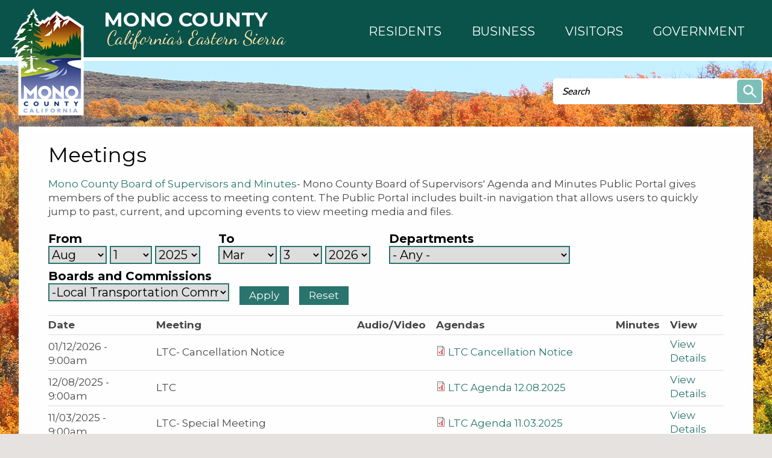

--- FILE ---
content_type: text/html; charset=utf-8
request_url: https://www.monosheriff.org/meetings?field_microsite_tid_1=587
body_size: 11058
content:
<!DOCTYPE html >
<!--[if IEMobile 7]><html id="html_background" class="iem7"><![endif]-->
<!--[if lte IE 6]><html id="html_background" class="lt-ie9 lt-ie8 lt-ie7"><![endif]-->
<!--[if (IE 7)&(!IEMobile)]><html id="html_background" class="lt-ie9 lt-ie8"><![endif]-->
<!--[if IE 8]><html id="html_background" class="lt-ie9"><![endif]-->
<!--[if (gte IE 9)|(gt IEMobile 7)]><!--><html id="html_background" lang="en" ><!--<![endif]-->

<head >
    <!-- add meta tags to ensure responsive design works in mobile browsers -->
    <meta charset="utf-8" />
    <meta http-equiv="x-ua-compatible" content="ie=edge" />
    <meta name="MobileOptimized" content="width" />
    <meta name="HandheldFriendly" content="true" />
    <meta name="viewport" content="width=device-width, initial-scale=1" />
    <!--[if IEMobile]><meta http-equiv="cleartype" content="on" /><![endif]-->
	
    <title>Meetings | Mono County California</title>
    <link type="text/css" rel="stylesheet" href="https://www.monosheriff.org/sites/default/files/css/css_xE-rWrJf-fncB6ztZfd2huxqgxu4WO-qwma6Xer30m4.css" media="all" />
<link type="text/css" rel="stylesheet" href="https://www.monosheriff.org/sites/default/files/css/css_9NqWsR75HCHBOZb4yNDFWq49-RCIBtYFT3qAJdYWjFA.css" media="screen" />
<link type="text/css" rel="stylesheet" href="https://www.monosheriff.org/sites/default/files/css/css_Eo0Dzm017acuS1gIOB7ZZYmFv8SRKg5v8NYcPtjpZyE.css" media="all" />
<link type="text/css" rel="stylesheet" href="https://www.monosheriff.org/sites/default/files/css/css_bP5fi1ZeiOxyp_Cs611wyvVjPDy_2uWEOFiEU_icK40.css" media="all" />
<link type="text/css" rel="stylesheet" href="https://www.monosheriff.org/sites/default/files/css/css_Sh0MmV2YeiXe5v4HgEfI0ZsXR2yYGK2_8TzAFBX8MQs.css" media="all" />
    <script type="text/javascript" src="https://www.monosheriff.org/sites/default/files/js/js_YD9ro0PAqY25gGWrTki6TjRUG8TdokmmxjfqpNNfzVU.js"></script>
<script type="text/javascript" src="https://www.monosheriff.org/sites/default/files/js/js_SirS8aCh827FQ9tZGAAgXl36duM5h8ZCCtAouMZuu34.js"></script>
<script type="text/javascript" src="https://www.monosheriff.org/sites/default/files/js/js_-vBzY-96n85NVkHPO5T6NrbsDm8L6b5KrwlYv2svBK8.js"></script>
<script type="text/javascript">
<!--//--><![CDATA[//><!--
(function(i,s,o,g,r,a,m){i["GoogleAnalyticsObject"]=r;i[r]=i[r]||function(){(i[r].q=i[r].q||[]).push(arguments)},i[r].l=1*new Date();a=s.createElement(o),m=s.getElementsByTagName(o)[0];a.async=1;a.src=g;m.parentNode.insertBefore(a,m)})(window,document,"script","https://www.monosheriff.org/sites/default/files/googleanalytics/analytics.js?t3xnih","ga");ga("create", "UA-22821328-1", {"cookieDomain":"auto"});ga("send", "pageview");
//--><!]]>
</script>
<script type="text/javascript" src="https://www.monosheriff.org/sites/default/files/js/js_B5nzu5DHTHIMfheNF_pfIARWtbk66RdxA0cEdVyhSBQ.js"></script>
<script type="text/javascript">
<!--//--><![CDATA[//><!--
jQuery.extend(Drupal.settings, {"basePath":"\/","pathPrefix":"","setHasJsCookie":0,"ajaxPageState":{"theme":"aha_compass","theme_token":"EjNjM5n-IpC8RlQPCO9IU57CCCllNuUvxexk-yXNfds","js":{"sites\/all\/themes\/aha_compass\/js\/view\/calendar.js":1,"sites\/all\/modules\/aha_fasttrack\/aha_fasttrack_lightbox.js":1,"misc\/jquery.js":1,"misc\/jquery-extend-3.4.0.js":1,"misc\/jquery-html-prefilter-3.5.0-backport.js":1,"misc\/jquery.once.js":1,"misc\/drupal.js":1,"sites\/all\/modules\/aha_simplenews_extras\/aha_simplenews_extras.form.js":1,"sites\/all\/modules\/aha_microsite\/aha_microsite.js":1,"sites\/all\/modules\/extlink\/extlink.js":1,"sites\/all\/modules\/aha_google_ical\/aha_google_ical.js":1,"sites\/all\/modules\/jquerymenu\/jquerymenu.js":1,"sites\/all\/modules\/lightbox2\/js\/lightbox.js":1,"sites\/all\/modules\/google_analytics\/googleanalytics.js":1,"0":1,"sites\/all\/themes\/aha_compass\/js\/global-nav-mega-responsive.js":1,"sites\/all\/themes\/aha_compass\/js\/search.js":1,"sites\/all\/themes\/aha_compass\/js\/jquery-menu.js":1,"sites\/all\/themes\/aha_compass\/js\/random.js":1,"sites\/all\/themes\/aha_compass\/js\/search-page.js":1,"sites\/all\/themes\/aha_compass\/js\/monocounty.js":1,"sites\/all\/themes\/aha_compass\/js\/min-height.js":1,"sites\/all\/themes\/aha_compass\/js\/general-plan.js":1,"sites\/all\/themes\/aha_compass\/js\/relocate.js":1,"sites\/all\/themes\/aha_compass\/js\/minwidth.js":1,"sites\/all\/themes\/aha_compass\/js\/accessibility-mega-menu.js":1,"sites\/all\/themes\/aha_compass\/js\/table.js":1,"sites\/all\/themes\/aha_compass\/js\/responsive-alerts.js":1,"sites\/all\/themes\/aha_compass\/js\/respond.min.js":1},"css":{"modules\/system\/system.base.css":1,"modules\/system\/system.menus.css":1,"modules\/system\/system.messages.css":1,"modules\/system\/system.theme.css":1,"sites\/all\/modules\/better_views_tables\/css\/bvt-responsive-tables.css":1,"sites\/all\/modules\/simplenews\/simplenews.css":1,"sites\/all\/modules\/calendar\/css\/calendar_multiday.css":1,"sites\/all\/modules\/date\/date_api\/date.css":1,"sites\/all\/modules\/date\/date_popup\/themes\/datepicker.1.7.css":1,"sites\/all\/modules\/date\/date_repeat_field\/date_repeat_field.css":1,"modules\/field\/theme\/field.css":1,"sites\/all\/modules\/logintoboggan\/logintoboggan.css":1,"modules\/node\/node.css":1,"modules\/search\/search.css":1,"modules\/user\/user.css":1,"sites\/all\/modules\/video_filter\/video_filter.css":1,"sites\/all\/modules\/extlink\/extlink.css":1,"sites\/all\/modules\/views\/css\/views.css":1,"sites\/all\/modules\/aha_fasttrack\/aha_fasttrack.css":1,"sites\/all\/modules\/ckeditor\/css\/ckeditor.css":1,"sites\/all\/modules\/ctools\/css\/ctools.css":1,"sites\/all\/modules\/jquerymenu\/jquerymenu.css":1,"sites\/all\/modules\/lightbox2\/css\/lightbox.css":1,"sites\/all\/modules\/taxonomy_access\/taxonomy_access.css":1,"sites\/all\/modules\/addtoany\/addtoany.css":1,"sites\/all\/modules\/aha_simplenews_extras\/aha_simplenews_extras.css":1,"sites\/all\/themes\/aha_compass\/css\/style.css":1,"sites\/all\/themes\/aha_compass\/css\/custom.css":1,"sites\/all\/themes\/aha_compass\/css\/normalize.css":1}},"jquerymenu":{"hover":0,"animate":1,"edit_link":1},"lightbox2":{"rtl":0,"file_path":"\/(\\w\\w\/)public:\/","default_image":"\/sites\/all\/modules\/lightbox2\/images\/brokenimage.jpg","border_size":10,"font_color":"000","box_color":"fff","top_position":"","overlay_opacity":"0.8","overlay_color":"000","disable_close_click":1,"resize_sequence":0,"resize_speed":400,"fade_in_speed":400,"slide_down_speed":600,"use_alt_layout":0,"disable_resize":0,"disable_zoom":0,"force_show_nav":0,"show_caption":1,"loop_items":1,"node_link_text":"","node_link_target":0,"image_count":"Image !current of !total","video_count":"Video !current of !total","page_count":"Page !current of !total","lite_press_x_close":"press \u003Ca href=\u0022#\u0022 onclick=\u0022hideLightbox(); return FALSE;\u0022\u003E\u003Ckbd\u003Ex\u003C\/kbd\u003E\u003C\/a\u003E to close","download_link_text":"","enable_login":false,"enable_contact":false,"keys_close":"c x 27","keys_previous":"p 37","keys_next":"n 39","keys_zoom":"z","keys_play_pause":"32","display_image_size":"original","image_node_sizes":"()","trigger_lightbox_classes":"","trigger_lightbox_group_classes":"","trigger_slideshow_classes":"","trigger_lightframe_classes":"","trigger_lightframe_group_classes":"","custom_class_handler":0,"custom_trigger_classes":"","disable_for_gallery_lists":true,"disable_for_acidfree_gallery_lists":true,"enable_acidfree_videos":true,"slideshow_interval":5000,"slideshow_automatic_start":true,"slideshow_automatic_exit":true,"show_play_pause":true,"pause_on_next_click":false,"pause_on_previous_click":true,"loop_slides":false,"iframe_width":600,"iframe_height":400,"iframe_border":1,"enable_video":0,"useragent":"Mozilla\/5.0 (Macintosh; Intel Mac OS X 10_15_7) AppleWebKit\/537.36 (KHTML, like Gecko) Chrome\/131.0.0.0 Safari\/537.36; ClaudeBot\/1.0; +claudebot@anthropic.com)"},"video_filter":{"url":{"ckeditor":"\/video_filter\/dashboard\/ckeditor"},"modulepath":"sites\/all\/modules\/video_filter"},"urlIsAjaxTrusted":{"\/meetings":true,"\/meetings?field_microsite_tid_1=587":true},"extlink":{"extTarget":"_blank","extClass":0,"extLabel":"(link is external)","extImgClass":0,"extSubdomains":1,"extExclude":"","extInclude":".*fileattachments.*","extCssExclude":"","extCssExplicit":"","extAlert":0,"extAlertText":"This link will take you to an external web site. We are not responsible for their content.","mailtoClass":0,"mailtoLabel":"(link sends e-mail)"},"googleanalytics":{"trackOutbound":1,"trackMailto":1,"trackDownload":1,"trackDownloadExtensions":"7z|aac|arc|arj|asf|asx|avi|bin|csv|doc|docx|exe|flv|gif|gz|gzip|hqx|jar|jpe?g|js|mp(2|3|4|e?g)|mov(ie)?|msi|msp|pdf|phps|png|ppt|pptx|qtm?|ra(m|r)?|sea|sit|tar|tgz|torrent|txt|wav|wma|wmv|wpd|xls|xlsx|xml|z|zip"}});
//--><!]]>
</script>
</head>
<body id="background" class="html not-front not-logged-in no-sidebars page-meetings" >
    <div id="skip-link" role="complementary">
    	<a href="#main-content" class="element-invisible element-focusable">Skip to main content</a>
    </div>
        
<div class="page-outer" role="region" aria-label="Page Content">

  <a class="mobile-nav-toggle" role="button" aria-haspopup="true" aria-expanded="false" tabindex="3" title="Navigation Menu"></a>
  <div class="mobile-subnav-placeholder"></div> 

	<!-- START CONTAINER 1-->
    <div class="container1-wrapper">
        <div class="container1">
                            <div class="logo-wrapper">
                    <a href="/" title="Home" rel="home" id="logo">
                        <img src="https://www.monosheriff.org/sites/all/themes/aha_compass/logo.png" alt="Home" />
                        <div class="logo-text-wrapper" role="heading" aria-level="1">
                            <span class="logo-text logo-text__city">Mono County</span>
                            <span class="logo-text logo-text__state">California’s Eastern Sierra</span>
                        </div>
                    </a>
                </div>
                                                    <div class="global-nav-mega-wrapper">
                	<!-- Uncomment out the below line to switch to a custom design with mega menus -->
					<div id="search-catcher"></div>
                      <div class="region region-global-nav-mega">
    <div id="block-views-mega-menu-node-block" class="block block-views">
    <div class='block-header'>
                            </div>
    <div class="block-content">
    	<div class="view view-mega-menu-node view-id-mega_menu_node view-display-id-block view-dom-id-cdd0589b69e5006ba18f823f6aa81c03">
        
  
  
      <div class="view-content">
        <div class="views-row views-row-1 views-row-odd views-row-first views-row-last">
      
  <div class="views-field views-field-body">        <div class="field-content"><nav id="mega_menu">
	<ul id="top_level_mega" class="hover_effect" role="menu">
		<li class="mega_link mega_link_1 aha-focus">
		    <a role="button" aria-haspopup="true" aria-expanded="false">
		    	<span class="mega-title mega-title-line1">Residents</span>
                <span class="mega-title mega-title-line2"></span>
            </a>
            <div class="hover_effect mega_hover_wrapper">
				<p class="mega_hide">Column 1</p>
<ul class="column column_1"><li><strong>COMMUNITY INTERESTS</strong></li>
<li><a href="/business/mono-county">About Mono County</a></li>
<li><a href="/public-health/page/mono-county-access-functional-needs-afn-registry">Access &amp; Functional Needs</a></li>
<li><a href="/broadband">Broadband / Digital 395</a></li>
<li><a href="https://on.mono.ca.gov/SuddenlinkEscalation">Suddenlink Issue Escalation</a></li>
<li><a href="/facilities/page/community-centers">Community Centers</a></li>
<li><a href="https://ready.mono.ca.gov/">Ready.mono</a></li>
<li><a href="/roads/page/county-road-closures">Road Closures</a></li>
<li><a href="/community-development/page/short-termtransient-rentals">Short-Term / Transient Rentals</a></li>
<li><a href="/roads/page/snow-removal-county-road-maintenance">Snow Removal</a></li>
<li><a href="/solid-waste">Trash &amp; Recycling</a></li>
<li><a href="https://www.monocounty.org/things-to-do/"><strong>Recreation</strong></a></li>
<li><a href="https://www.mammothtrails.org">Mammoth Lakes Trail System</a></li>
<li><a href="/facilities/page/parks-recreation-areas">Parks &amp; Recreation Areas</a></li>
<li><a href="/cao/page/special-events">Special Events</a></li>
<li><a href="/sustainable-recreation">Sustainable Recreation</a></li>
<li> </li>
</ul><p class="mega_hide">Column 2</p>
<ul class="column column_2"><li><strong>CIVIC RESOURCES</strong></li>
<li><a href="https://redistricting.monocounty.ca.gov">2021 Supervisorial Redistricting</a><br />
	 </li>
<li><a href="/bos">Your Representatives</a></li>
<li><a href="/elections">Elections</a></li>
<li><a href="https://www.townofmammothlakes.ca.gov">Town of Mammoth Lakes</a></li>
<li><a href="http://www.esusd.org">Eastern Sierra Unified School District.</a></li>
<li><a href="http://www.mammothusd.org">Mammoth Unified School District</a></li>
</ul><p class="mega_hide">Column 3</p>
<ul class="column column_3"><li><strong>COUNTY RESOURCES</strong></li>
<li><a href="/it/page/physical-addressing">Addressing</a></li>
<li><a href="/animal">Animal Control</a></li>
<li><a href="/behavioral-health">Behavioral Health</a></li>
<li><a href="/building/page/building-permit-applications-0">Building Permits</a></li>
<li><a href="/facilities/page/cemeteries">Cemeteries</a></li>
<li><a href="/child-support">Child Support Services</a></li>
<li><a href="https://www.first5mono.org/" target="_blank">First 5</a></li>
<li><a href="/planning/page/general-plan">General Plan</a></li>
<li><a href="https://www.monocounty.ca.gov/HHS">Health and Human Services</a></li>
<li><a href="https://gis.mono.ca.gov">Mapping (GIS)</a></li>
<li><a href="/rpac ">RPACs</a></li>
<li><a href="/sheriff">Sheriff</a></li>
<li><a href="/tax">Tax Bills</a></li>
<li><a href="http://www.inyocounty.us/vso/">Veterans Services</a></li>
<li><a href="/clerk/page/vital-records">Vital Records</a></li>
</ul><p class="mega_hide">Column 4</p>
<ul class="column column_4"><li><a href="/calendar"><strong>County Calendar</strong></a></li>
<li> </li>
<li><a href="/jobs"><strong>Mono County Jobs</strong></a></li>
<li> </li>
<li><a href="/stay-connected"><strong>Newsletter Subscriptions</strong></a></li>
<li> </li>
<li><a href="/news"><strong>News &amp; Information</strong></a></li>
</ul>			</div>
		</li>
		<li class="mega_link mega_link_2 aha-focus">
			<a role="button" aria-haspopup="true" aria-expanded="false">
			    <span class="mega-title mega-title-line1">Business</span>
                <span class="mega-title mega-title-line2"></span>
            </a>
            <div class="hover_effect mega_hover_wrapper">
				<p class="mega_hide">Column 1</p>
<ul class="column column_1"><li><a href="/business"><strong>Business Development</strong></a></li>
<li><a href="/business/page/open">Open a Business</a></li>
<li><a href="/business/support">Business Support</a></li>
<li><a href="/business/financing">Business Financing</a></li>
<li><a href="/business/incentives">Business Incentives</a></li>
<li><a href="/business/workforce-services">Workforce Services</a></li>
<li> </li>
<li><strong>RELOCATE HERE</strong></li>
<li><a href="/business/mono-county">Why Mono County</a></li>
</ul><p class="mega_hide">Column 2</p>
<ul class="column column_2"><li><a href="/"><strong>CHAMBERS OF COMMERCE</strong></a></li>
<li><a href="http://www.northernmonochamber.com/">Northern Mono</a></li>
<li><a href="http://www.bridgeportcalifornia.com/">Bridgeport</a></li>
<li><a href="http://leevining.com/">Lee Vining</a></li>
<li><a href="http://junelakeloop.org/">June Lake Loop</a></li>
<li><a href="http://www.mammothlakeschamber.org/">Mammoth Lakes</a></li>
</ul><p class="mega_hide">Column 3</p>
<ul class="column column_3"><li><strong>COUNTY RESOURCES</strong></li>
<li><a href="/it/page/physical-addressing">Addressing</a></li>
<li><a href="/rfps">Bids and RFPs</a></li>
<li><a href="/Broadband">Broadband &amp; Digital 395</a></li>
<li><a href="https://on.mono.ca.gov/SuddenlinkEscalation">Suddenlink Issue Escalation</a></li>
<li><a href="/building/page/building-permit-applications-0">Building Permits</a></li>
<li><a href="/tax/page/business-license-application">Business Licenses</a></li>
<li><a href="/cao/page/community-centers">Community Centers</a></li>
<li><a href="/economic">Economic Development</a></li>
<li><a href="/clerk/page/fictitious-business-name-statement-fbn">Fictitious Business Name</a></li>
<li><a href="/economic/page/filming-mono-county">Film Permits</a></li>
<li><a href="/environmental-health/page/food">Food Management</a></li>
<li><a href="https://gis.mono.ca.gov">Mapping (GIS)</a></li>
<li><a href="/cao/page/special-events">Special Events</a></li>
<li><a href="https://library.municode.com/ca/mono_county/codes/code_of_ordinances?nodeId=TIT19ZO">Land Use / Zoning</a></li>
</ul><p class="mega_hide">Column 4</p>
<ul class="column column_4"></ul>			</div>
		</li>
		<li class="mega_link mega_link_3 aha-focus">
			<a role="button" aria-haspopup="true" aria-expanded="false">
			    <span class="mega-title mega-title-line1">Visitors</span>
                <span class="mega-title mega-title-line2"></span>
            </a>
            <div class="hover_effect mega_hover_wrapper">
				<p class="mega_hide">Column 1</p>
<ul class="column column_1"><li><strong><a href="/">VISITOR INFO</a></strong></li>
<li><a href="https://www.monocounty.org">Mono County</a></li>
<li><a href="https://www.visitmammoth.com">Town of Mammoth Lakes</a></li>
<li><a href="https://www.monocounty.ca.gov/business/mono-county">About Mono County</a></li>
<li> </li>
<li><strong><a href="/">SOCIAL MEDIA</a></strong></li>
<li><a href="https://www.facebook.com/countyofmono/">Mono County Official Facebook</a></li>
<li><a href="https://www.instagram.com/monocountyofficial/">Mono County Official Instagram</a></li>
<li><a href="https://www.facebook.com/VisitEasternSierra/">Mono County Tourism Facebook</a></li>
<li><a href="https://www.facebook.com/MonoSheriff/">Sheriff Facebook</a></li>
</ul><p class="mega_hide"><strong>Column 2</strong></p>
<ul class="column column_2"><li><strong>COMMUNITY INTERESTS</strong></li>
<li><a href="/broadband">Broadband / Digital 395</a></li>
<li><a href="/cao/page/community-centers">Community Centers</a></li>
<li><a href="/roads/page/county-road-closures">Road Closures</a></li>
<li><a href="/community-development/page/short-termtransient-rentals">Short-Term / Transient Rentals</a></li>
<li><a href="/roads/page/snow-removal-county-road-maintenance">Snow Removal</a></li>
<li><a href="/solid-waste">Trash &amp; Recycling</a></li>
<li> </li>
<li><a href="https://www.monocounty.org/things-to-do/"><strong>Recreation</strong></a></li>
<li><a href="https://www.mammothtrails.org">Mammoth Lakes Trail System</a></li>
<li><a href="/facilities/page/parks-recreation-areas">Parks &amp; Recreation Areas</a></li>
<li> </li>
</ul><p class="mega_hide"><strong>Column 3</strong></p>
<ul class="column column_3"><li><strong>COUNTY RESOURCES</strong></li>
<li><a href="/cao/page/community-centers">Community Centers</a></li>
<li><a href="/contact">Contact the County</a></li>
<li><a href="/jobs">Job Opportunities</a></li>
<li><a href="https://gis.mono.ca.gov">Mapping (GIS)</a></li>
<li><a href="/directory">Staff Directory</a></li>
<li><a href="/services">Services Director</a></li>
<li><a href="https://library.municode.com/ca/mono_county/codes/code_of_ordinances">County Codes</a></li>
<li><a href="/calendar">Events</a></li>
<li><a href="/news">News</a></li>
</ul><p class="mega_hide"><strong>Column 4</strong></p>
<ul class="column column_4"><li><a href="/calendar"><strong>County Calendar</strong></a></li>
<li> </li>
<li><a href="/jobs"><strong>Mono County Jobs</strong></a></li>
<li> </li>
<li><a href="/stay-connected"><strong>Newsletter Subscriptions</strong></a></li>
<li> </li>
<li><a href="/news"><strong>News &amp; Information</strong></a></li>
</ul>			</div>
		</li>
		<li class="mega_link mega_link_4 aha-focus">
			<a role="button" aria-haspopup="true" aria-expanded="false">
			    <span class="mega-title mega-title-line1">Government</span>
                <span class="mega-title mega-title-line2"></span>
            </a>
            <div class="hover_effect mega_hover_wrapper">
				<p class="mega_hide">Column 1</p>
<ul class="column column_1"><li><strong><a href="/bos">Board of Supervisors</a></strong></li>
<li><a href="/rpac"><strong>RPACs</strong></a></li>
<li><a href="https://library.municode.com/ca/mono_county/codes/code_of_ordinances"><strong>County Code</strong></a></li>
<li><strong>BOARDS AND COMMITTEES</strong></li>
<li><a href="/aluc">Airport Land Use Commission</a></li>
<li><a href="/assessment-appeals">Assessment Appeals Board</a></li>
<li><a href="/behavioral-health/page/advisory-board">Behavioral Health Advisory Board</a></li>
<li><a href="/capc">Child Abuse Prevention Council</a></li>
<li><a href="/cpt">Collaborative Planning Team</a></li>
<li><a href="/page/special-districts-and-service-areas">Special Districts and Service Areas</a></li>
<li><a href="https://www.first5mono.org/" target="_blank">First 5 Commission</a></li>
</ul><p class="mega_hide">Column 2</p>
<ul class="column column_2"><li><strong>BOARDS AND COMMITTEES</strong></li>
<li><a href="/housing-authority">Housing Authority</a></li>
<li><a href="/ldtac">Land Development Technical Advisory Committee</a></li>
<li><a href="/lafco">Local Agency Formation Commission</a></li>
<li><a href="/ltc">Local Transportation Commission</a></li>
<li><a href="/lvhac">Long Valley HAC</a></li>
<li><a href="/planning-commission">Planning Commission</a></li>
<li><a href="/solid-waste/page/solid-waste-task-force">Solid Waste Task Force</a></li>
<li><a href="/tourismcommission">Tourism &amp; Film Commission</a></li>
<li><a href="/tri-valley-groundwater">Tri-Valley Groundwater Management District</a></li>
<li><a href="/wcdrc">Wheeler Crest Design Review Committee</a></li>
</ul><p class="mega_hide">Column 3</p>
<ul class="column column_3"><li><strong>DEPARTMENTS</strong></li>
<li><a href="/cao">Administration</a></li>
<li><a href="https://www.inyocounty.us/services/agriculture">Ag Commissioner</a></li>
<li><a href="/animal">Animal Services</a></li>
<li><a href="/assessor">Assessor</a></li>
<li><a href="/auditor">Auditor - Controller</a></li>
<li><a href="/behavioral-health">Behavioral Health</a></li>
<li><a href="/child-support">Child Support Services</a></li>
<li><a href="/clerk">Clerk Recorder</a></li>
<li><a href="/community-development">Community Development</a></li>
<li><a href="/counsel">County Counsel</a></li>
<li><a href="/da">District Attorney</a></li>
<li><a href="/economic">Economic Development</a></li>
<li><a href="/elections">Elections</a></li>
<li><a href="/ems">EMS</a></li>
</ul><p class="mega_hide">Column 4</p>
<ul class="column column_4"><li><strong>DEPARTMENTS</strong></li>
<li><a href="/environmental-health">Environmental Health</a></li>
<li><a href="https://www.monocounty.ca.gov/HHS">Health and Human Services</a></li>
<li><a href="/hr">Human Resources</a></li>
<li><a href="/it">Information Technology</a></li>
<li><a href="/probation">Probation</a></li>
<li><a href="/publicworks">Public Works</a></li>
<li><a href="/sheriff">Sheriff - Coroner</a></li>
<li><a href="/tax">Treasurer - Tax Collector</a></li>
<li><a href="http://www.inyocounty.us/vso/">Veteran Services</a></li>
<li><a href="https://www.monocounty.ca.gov/wildfire">Wildfire Mitigation</a></li>
<li><a href="/workforce-services">Workforce Services</a></li>
</ul>			</div>
		</li>
    </ul>
</nav></div>  </div>  </div>
    </div>
  
  
  
  
  
  
</div>    </div>
</div>
  </div>
                </div>
                    </div>
        <div class="container1-ornament"></div>
    </div>
	<!-- END CONTAINER 1-->


	<!-- START CONTAINER 2-->
	<div class="container2-wrapper">
    	<div class="header-wrapper">  <div class="region region-header">
    <div id="block-search-form" class="block block-search">
    <div class='block-header'>
                            </div>
    <div class="block-content">
    	<form action="/meetings?field_microsite_tid_1=587" method="post" id="search-block-form" accept-charset="UTF-8"><div><div class="container-inline">
     <!-- BAha change 20170911 - replace H2 tag with div tag to fix accessibility error of headers being out of sequence -->
    <div class="element-invisible">Search form</div>
    <div class="form-item form-type-textfield form-item-search-block-form">
  <label class="element-invisible" for="edit-search-block-form--2">Search </label>
 <input title="Enter the terms you wish to search for." type="text" id="edit-search-block-form--2" name="search_block_form" value="" size="15" maxlength="128" class="form-text" />
</div>
<div class="form-actions form-wrapper" id="edit-actions"><input type="submit" id="edit-submit" name="op" value="Search" class="form-submit" /></div><input type="hidden" name="form_build_id" value="form-TQ_UxiP_P5bjPk4_IVCGoUoEhyQHAeKYf9fxBElopOA" />
<input type="hidden" name="form_id" value="search_block_form" />
</div>
</div></form>    </div>
</div>
  </div>
</div>    	<div class="container2">
            			            <div class="main-content-wrapper"><div class="main" role="main">
            	<!-- <div class="above-content-wrapper"> --><!--</div> -->            					                <div class="content-outer-border"><div class="content-inner-border">
                                                                                <a id="main-content"></a>
                    <div class="title-wrapper"><h1 id="page-title">Meetings</h1></div>                      <div class="region region-content">
    <div id="block-system-main" class="block block-system">
    <div class='block-header'>
                            </div>
    <div class="block-content">
    	<div class="view view-calendar view-id-calendar view-display-id-page_4 view-dom-id-ff4da41aeef8c59c2c0d858957d44a8a">
            <div class="view-header">
      <p><a href="https://monococa.portal.civicclerk.com/">Mono County Board of Supervisors and Minutes</a>- Mono County Board of Supervisors' Agenda and Minutes Public Portal gives members of the public access to meeting content. The Public Portal includes built-in navigation that allows users to quickly jump to past, current, and upcoming events to view meeting media and files.</p>
    </div>
  
      <div class="view-filters">
      <form action="/meetings" method="get" id="views-exposed-form-calendar-page-4" accept-charset="UTF-8"><div><div class="views-exposed-form">
  <div class="views-exposed-widgets clearfix">
          <div id="date_views_exposed_filter-512fea04468885da69c41b1aef128cc8-wrapper" class="views-exposed-widget views-widget-filter-date_filter">
                  <label for="date_views_exposed_filter-512fea04468885da69c41b1aef128cc8">
            From          </label>
                        <div class="views-widget">
          <div id="date_views_exposed_filter-512fea04468885da69c41b1aef128cc8" class="form-wrapper"><div id="edit-date-filter-value-wrapper"><div id="edit-date-filter-value-inside-wrapper"><div  class="container-inline-date"><div class="form-item form-type-date-select form-item-date-filter-value">
  <div id="edit-date-filter-value"  class="date-padding clearfix"><div class="form-item form-type-select form-item-date-filter-value-month">
  <label class="element-invisible" for="edit-date-filter-value-month">Month </label>
 <div class="date-month"><select class="date-month form-select" id="edit-date-filter-value-month" name="date_filter[value][month]"><option value="">-Month</option><option value="1">Jan</option><option value="2">Feb</option><option value="3">Mar</option><option value="4">Apr</option><option value="5">May</option><option value="6">Jun</option><option value="7">Jul</option><option value="8" selected="selected">Aug</option><option value="9">Sep</option><option value="10">Oct</option><option value="11">Nov</option><option value="12">Dec</option></select></div>
</div>
<div class="form-item form-type-select form-item-date-filter-value-day">
  <label class="element-invisible" for="edit-date-filter-value-day">Day </label>
 <div class="date-day"><select class="date-day form-select" id="edit-date-filter-value-day" name="date_filter[value][day]"><option value="">-Day</option><option value="1" selected="selected">1</option><option value="2">2</option><option value="3">3</option><option value="4">4</option><option value="5">5</option><option value="6">6</option><option value="7">7</option><option value="8">8</option><option value="9">9</option><option value="10">10</option><option value="11">11</option><option value="12">12</option><option value="13">13</option><option value="14">14</option><option value="15">15</option><option value="16">16</option><option value="17">17</option><option value="18">18</option><option value="19">19</option><option value="20">20</option><option value="21">21</option><option value="22">22</option><option value="23">23</option><option value="24">24</option><option value="25">25</option><option value="26">26</option><option value="27">27</option><option value="28">28</option><option value="29">29</option><option value="30">30</option><option value="31">31</option></select></div>
</div>
<div class="form-item form-type-select form-item-date-filter-value-year">
  <label class="element-invisible" for="edit-date-filter-value-year">Year </label>
 <div class="date-year"><select class="date-year form-select" id="edit-date-filter-value-year" name="date_filter[value][year]"><option value="">-Year</option><option value="1976">1976</option><option value="1977">1977</option><option value="1978">1978</option><option value="1979">1979</option><option value="1980">1980</option><option value="1981">1981</option><option value="1982">1982</option><option value="1983">1983</option><option value="1984">1984</option><option value="1985">1985</option><option value="1986">1986</option><option value="1987">1987</option><option value="1988">1988</option><option value="1989">1989</option><option value="1990">1990</option><option value="1991">1991</option><option value="1992">1992</option><option value="1993">1993</option><option value="1994">1994</option><option value="1995">1995</option><option value="1996">1996</option><option value="1997">1997</option><option value="1998">1998</option><option value="1999">1999</option><option value="2000">2000</option><option value="2001">2001</option><option value="2002">2002</option><option value="2003">2003</option><option value="2004">2004</option><option value="2005">2005</option><option value="2006">2006</option><option value="2007">2007</option><option value="2008">2008</option><option value="2009">2009</option><option value="2010">2010</option><option value="2011">2011</option><option value="2012">2012</option><option value="2013">2013</option><option value="2014">2014</option><option value="2015">2015</option><option value="2016">2016</option><option value="2017">2017</option><option value="2018">2018</option><option value="2019">2019</option><option value="2020">2020</option><option value="2021">2021</option><option value="2022">2022</option><option value="2023">2023</option><option value="2024">2024</option><option value="2025" selected="selected">2025</option><option value="2026">2026</option><option value="2027">2027</option><option value="2028">2028</option><option value="2029">2029</option></select></div>
</div>
</div>
</div>
</div></div></div></div>        </div>
              </div>
          <div id="date_views_exposed_filter-d2929e3db6e8e14fa549d5744a8bb8b5-wrapper" class="views-exposed-widget views-widget-filter-date_filter_1">
                  <label for="date_views_exposed_filter-d2929e3db6e8e14fa549d5744a8bb8b5">
            To          </label>
                        <div class="views-widget">
          <div id="date_views_exposed_filter-d2929e3db6e8e14fa549d5744a8bb8b5" class="form-wrapper"><div id="edit-date-filter-value-wrapper"><div id="edit-date-filter-value-inside-wrapper"><div  class="container-inline-date"><div class="form-item form-type-date-select form-item-date-filter-1-value">
  <div id="edit-date-filter-1-value"  class="date-padding clearfix"><div class="form-item form-type-select form-item-date-filter-1-value-month">
  <label class="element-invisible" for="edit-date-filter-1-value-month">Month </label>
 <div class="date-month"><select class="date-month form-select" id="edit-date-filter-1-value-month" name="date_filter_1[value][month]"><option value="">-Month</option><option value="1">Jan</option><option value="2">Feb</option><option value="3" selected="selected">Mar</option><option value="4">Apr</option><option value="5">May</option><option value="6">Jun</option><option value="7">Jul</option><option value="8">Aug</option><option value="9">Sep</option><option value="10">Oct</option><option value="11">Nov</option><option value="12">Dec</option></select></div>
</div>
<div class="form-item form-type-select form-item-date-filter-1-value-day">
  <label class="element-invisible" for="edit-date-filter-1-value-day">Day </label>
 <div class="date-day"><select class="date-day form-select" id="edit-date-filter-1-value-day" name="date_filter_1[value][day]"><option value="">-Day</option><option value="1">1</option><option value="2">2</option><option value="3" selected="selected">3</option><option value="4">4</option><option value="5">5</option><option value="6">6</option><option value="7">7</option><option value="8">8</option><option value="9">9</option><option value="10">10</option><option value="11">11</option><option value="12">12</option><option value="13">13</option><option value="14">14</option><option value="15">15</option><option value="16">16</option><option value="17">17</option><option value="18">18</option><option value="19">19</option><option value="20">20</option><option value="21">21</option><option value="22">22</option><option value="23">23</option><option value="24">24</option><option value="25">25</option><option value="26">26</option><option value="27">27</option><option value="28">28</option><option value="29">29</option><option value="30">30</option><option value="31">31</option></select></div>
</div>
<div class="form-item form-type-select form-item-date-filter-1-value-year">
  <label class="element-invisible" for="edit-date-filter-1-value-year">Year </label>
 <div class="date-year"><select class="date-year form-select" id="edit-date-filter-1-value-year" name="date_filter_1[value][year]"><option value="">-Year</option><option value="1976">1976</option><option value="1977">1977</option><option value="1978">1978</option><option value="1979">1979</option><option value="1980">1980</option><option value="1981">1981</option><option value="1982">1982</option><option value="1983">1983</option><option value="1984">1984</option><option value="1985">1985</option><option value="1986">1986</option><option value="1987">1987</option><option value="1988">1988</option><option value="1989">1989</option><option value="1990">1990</option><option value="1991">1991</option><option value="1992">1992</option><option value="1993">1993</option><option value="1994">1994</option><option value="1995">1995</option><option value="1996">1996</option><option value="1997">1997</option><option value="1998">1998</option><option value="1999">1999</option><option value="2000">2000</option><option value="2001">2001</option><option value="2002">2002</option><option value="2003">2003</option><option value="2004">2004</option><option value="2005">2005</option><option value="2006">2006</option><option value="2007">2007</option><option value="2008">2008</option><option value="2009">2009</option><option value="2010">2010</option><option value="2011">2011</option><option value="2012">2012</option><option value="2013">2013</option><option value="2014">2014</option><option value="2015">2015</option><option value="2016">2016</option><option value="2017">2017</option><option value="2018">2018</option><option value="2019">2019</option><option value="2020">2020</option><option value="2021">2021</option><option value="2022">2022</option><option value="2023">2023</option><option value="2024">2024</option><option value="2025">2025</option><option value="2026" selected="selected">2026</option><option value="2027">2027</option><option value="2028">2028</option><option value="2029">2029</option></select></div>
</div>
</div>
</div>
</div></div></div></div>        </div>
              </div>
          <div id="edit-field-microsite-tid-wrapper" class="views-exposed-widget views-widget-filter-field_microsite_tid">
                  <label for="edit-field-microsite-tid">
            Departments          </label>
                        <div class="views-widget">
          <div class="form-item form-type-select form-item-field-microsite-tid">
 <select id="edit-field-microsite-tid" name="field_microsite_tid" class="form-select"><option value="All" selected="selected">- Any -</option><option value="1043">Transparent Mono County</option><option value="1044">Preparedness Portal</option><option value="1091">-Health and Human Services</option><option value="1078">-Public Works - Sustainable Recreation</option><option value="1088">-Special Districts and Service Areas</option><option value="387">-Animal Services</option><option value="392">-Assessor</option><option value="397">-Auditor - Controller</option><option value="402">-Behavioral Health</option><option value="407">-Board of Supervisors</option><option value="1039">-Business Development</option><option value="412">-Child Support Services</option><option value="417">-Clerk Recorder</option><option value="422">-Community Development</option><option value="537">--Planning Division</option><option value="532">--Building Division</option><option value="427">-County Administration</option><option value="432">-County Counsel</option><option value="437">-County Service Area #1 (CSA1)</option><option value="442">-District Attorney</option><option value="447">-Economic Development</option><option value="452">-Elections</option><option value="457">-Emergency Medical Services</option><option value="462">-Environmental Health</option><option value="467">-Human Resources</option><option value="472">-Information Technology</option><option value="1077">-Mammoth Lakes Mosquito Abatement District</option><option value="477">-Probation</option><option value="482">-Public Health</option><option value="1041">-Public Works – Engineering</option><option value="487">-Public Works - Facilities</option><option value="492">-Public Works - Roads</option><option value="497">-Public Works - Solid Waste</option><option value="502">-Sheriff - Coroner</option><option value="507">-Social Services</option><option value="512">-Treasurer - Tax Collector</option><option value="1087">-Wildfire Mitigation</option><option value="527">-Workforce Services</option></select>
</div>
        </div>
              </div>
          <div id="edit-field-microsite-tid-1-wrapper" class="views-exposed-widget views-widget-filter-field_microsite_tid_1">
                  <label for="edit-field-microsite-tid-1">
            Boards and Commissions          </label>
                        <div class="views-widget">
          <div class="form-item form-type-select form-item-field-microsite-tid-1">
 <select id="edit-field-microsite-tid-1" name="field_microsite_tid_1" class="form-select"><option value="All">- Any -</option><option value="547">-Assessment Appeals Board</option><option value="597">-Planning Commission</option><option value="592">-Long Valley Hydrologic Advisory Committee (LVHAC)</option><option value="612">--Antelope Valley RPAC</option><option value="622">--Bridgeport Valley RPAC</option><option value="617">--Benton/Hammil RPAC</option><option value="627">--Chalfant RPAC</option><option value="632">--June Lake Citizens Advisory Committee</option><option value="642">--Mono Basin RPAC</option><option value="637">--Long Valley RPAC</option><option value="647">--Paradise RPAC</option><option value="652">--Wheeler Crest RPAC</option><option value="587" selected="selected">-Local Transportation Commission (LTC)</option><option value="582">-Local Agency Formation Commission (LAFCO)</option><option value="562">-Economic Development, Tourism, &amp; Film Commission</option><option value="557">-Collaborative Planning Team (CPT)</option><option value="572">-Housing Authority</option><option value="577">-Land Development Technical Advisory Committee (LDTAC)</option><option value="542">-Airport Land Use Commission (ALUC)</option><option value="607">-Tri-Valley Groundwater Management District</option><option value="1082">-Wheeler Crest Design Review Committee</option><option value="552">-Child Abuse Prevention Council (CAPC)</option></select>
</div>
        </div>
              </div>
                    <div class="views-exposed-widget views-submit-button">
      <input type="submit" id="edit-submit-calendar" value="Apply" class="form-submit" />    </div>
          <div class="views-exposed-widget views-reset-button">
        <input type="submit" id="edit-reset" name="op" value="Reset" class="form-submit" />      </div>
      </div>
</div>
</div></form>    </div>
  
  
      <div class="view-content">
      <table class="views-table rwd-table cols-6" >
    <thead>
    <tr>
                      <th class="views-field views-field-field-calendar-date" >
          Date        </th>
                              <th class="views-field views-field-title" >
          Meeting        </th>
                              <th class="views-field views-field-field-audio-link" >
          Audio/Video        </th>
                              <th class="views-field views-field-field-agendas" >
          Agendas        </th>
                              <th class="views-field views-field-field-minutes" >
          Minutes        </th>
                              <th class="views-field views-field-view-node" >
          View        </th>
                  </tr>
  </thead>
  <tbody>
          <tr class="odd views-row-first">
                  <td class="views-field views-field-field-calendar-date"  data-th="Date">
            <span class="date-display-single" property="dc:date" datatype="xsd:dateTime" content="2026-01-12T09:00:00-08:00">01/12/2026 - 9:00am</span>          </td>
                  <td class="views-field views-field-title"  data-th="Meeting">
            LTC- Cancellation Notice          </td>
                  <td class="views-field views-field-field-audio-link"  data-th="Audio/Video">
                      </td>
                  <td class="views-field views-field-field-agendas"  data-th="Agendas">
            <div class="item-list"><ul><li class="first last"><span class="file"><img class="file-icon" alt="PDF icon" title="application/pdf" src="/modules/file/icons/application-pdf.png" /> <a href="https://www.monosheriff.org/sites/default/files/fileattachments/local_transportation_commission_ltc/meeting/34990/ltc_cancellation_notice_.pdf" type="application/pdf; length=125925" title="ltc_cancellation_notice_.pdf">LTC Cancellation Notice</a></span></li>
</ul></div>          </td>
                  <td class="views-field views-field-field-minutes"  data-th="Minutes">
                      </td>
                  <td class="views-field views-field-view-node"  data-th="View">
            <a href="/ltc/page/ltc-cancellation-notice-5">View Details</a>          </td>
              </tr>
          <tr class="even">
                  <td class="views-field views-field-field-calendar-date"  data-th="Date">
            <span class="date-display-single" property="dc:date" datatype="xsd:dateTime" content="2025-12-08T09:00:00-08:00">12/08/2025 - 9:00am</span>          </td>
                  <td class="views-field views-field-title"  data-th="Meeting">
            LTC          </td>
                  <td class="views-field views-field-field-audio-link"  data-th="Audio/Video">
                      </td>
                  <td class="views-field views-field-field-agendas"  data-th="Agendas">
            <div class="item-list"><ul><li class="first last"><span class="file"><img class="file-icon" alt="PDF icon" title="application/pdf" src="/modules/file/icons/application-pdf.png" /> <a href="https://www.monosheriff.org/sites/default/files/fileattachments/local_transportation_commission_ltc/meeting/34953/ltc_agenda_12.08.2025.pdf" type="application/pdf; length=191924" title="ltc_agenda_12.08.2025.pdf">LTC Agenda 12.08.2025</a></span></li>
</ul></div>          </td>
                  <td class="views-field views-field-field-minutes"  data-th="Minutes">
                      </td>
                  <td class="views-field views-field-view-node"  data-th="View">
            <a href="/ltc/page/ltc-13">View Details</a>          </td>
              </tr>
          <tr class="odd">
                  <td class="views-field views-field-field-calendar-date"  data-th="Date">
            <span class="date-display-single" property="dc:date" datatype="xsd:dateTime" content="2025-11-03T09:00:00-08:00">11/03/2025 - 9:00am</span>          </td>
                  <td class="views-field views-field-title"  data-th="Meeting">
            LTC- Special Meeting          </td>
                  <td class="views-field views-field-field-audio-link"  data-th="Audio/Video">
                      </td>
                  <td class="views-field views-field-field-agendas"  data-th="Agendas">
            <div class="item-list"><ul><li class="first last"><span class="file"><img class="file-icon" alt="PDF icon" title="application/pdf" src="/modules/file/icons/application-pdf.png" /> <a href="https://www.monosheriff.org/sites/default/files/fileattachments/local_transportation_commission_ltc/meeting/34875/2025_11-03_ltc_agenda.pdf" type="application/pdf; length=815964" title="2025_11-03_ltc_agenda.pdf">LTC Agenda 11.03.2025</a></span></li>
</ul></div>          </td>
                  <td class="views-field views-field-field-minutes"  data-th="Minutes">
                      </td>
                  <td class="views-field views-field-view-node"  data-th="View">
            <a href="/ltc/page/ltc-special-meeting-12">View Details</a>          </td>
              </tr>
          <tr class="even">
                  <td class="views-field views-field-field-calendar-date"  data-th="Date">
            <span class="date-display-single" property="dc:date" datatype="xsd:dateTime" content="2025-10-13T09:00:00-07:00">10/13/2025 - 9:00am</span>          </td>
                  <td class="views-field views-field-title"  data-th="Meeting">
            LTC- Cancellation Notice           </td>
                  <td class="views-field views-field-field-audio-link"  data-th="Audio/Video">
                      </td>
                  <td class="views-field views-field-field-agendas"  data-th="Agendas">
            <div class="item-list"><ul><li class="first last"><span class="file"><img class="file-icon" alt="PDF icon" title="application/pdf" src="/modules/file/icons/application-pdf.png" /> <a href="https://www.monosheriff.org/sites/default/files/fileattachments/local_transportation_commission_ltc/meeting/34843/ltc_cancellation_notice_10.13.2025_.pdf" type="application/pdf; length=128030" title="ltc_cancellation_notice_10.13.2025_.pdf">LTC Cancellation Notice 10.13.2025</a></span></li>
</ul></div>          </td>
                  <td class="views-field views-field-field-minutes"  data-th="Minutes">
                      </td>
                  <td class="views-field views-field-view-node"  data-th="View">
            <a href="/ltc/page/ltc-cancellation-notice-4">View Details</a>          </td>
              </tr>
          <tr class="odd">
                  <td class="views-field views-field-field-calendar-date"  data-th="Date">
            <span class="date-display-single" property="dc:date" datatype="xsd:dateTime" content="2025-09-08T09:00:00-07:00">09/08/2025 - 9:00am</span>          </td>
                  <td class="views-field views-field-title"  data-th="Meeting">
            Local Transportation Commission          </td>
                  <td class="views-field views-field-field-audio-link"  data-th="Audio/Video">
                      </td>
                  <td class="views-field views-field-field-agendas"  data-th="Agendas">
            <div class="item-list"><ul><li class="first last"><span class="file"><img class="file-icon" alt="PDF icon" title="application/pdf" src="/modules/file/icons/application-pdf.png" /> <a href="https://www.monosheriff.org/sites/default/files/fileattachments/local_transportation_commission_ltc/meeting/34635/ltc_agenda_09.08.2025.pdf" type="application/pdf; length=194360" title="ltc_agenda_09.08.2025.pdf">LTC Agenda 09.08.2025</a></span></li>
</ul></div>          </td>
                  <td class="views-field views-field-field-minutes"  data-th="Minutes">
                      </td>
                  <td class="views-field views-field-view-node"  data-th="View">
            <a href="/ltc/page/local-transportation-commission-0">View Details</a>          </td>
              </tr>
          <tr class="even views-row-last">
                  <td class="views-field views-field-field-calendar-date"  data-th="Date">
            <span class="date-display-single" property="dc:date" datatype="xsd:dateTime" content="2025-08-11T09:00:00-07:00">08/11/2025 - 9:00am</span>          </td>
                  <td class="views-field views-field-title"  data-th="Meeting">
            Local Transportation Commission (LTC)          </td>
                  <td class="views-field views-field-field-audio-link"  data-th="Audio/Video">
                      </td>
                  <td class="views-field views-field-field-agendas"  data-th="Agendas">
            <div class="item-list"><ul><li class="first last"><span class="file"><img class="file-icon" alt="PDF icon" title="application/pdf" src="/modules/file/icons/application-pdf.png" /> <a href="https://www.monosheriff.org/sites/default/files/fileattachments/local_transportation_commission_ltc/meeting/34626/ltc_agenda_08.11.2025.pdf" type="application/pdf; length=209709" title="ltc_agenda_08.11.2025.pdf">LTC Agenda 08.11.2025</a></span></li>
</ul></div>          </td>
                  <td class="views-field views-field-field-minutes"  data-th="Minutes">
                      </td>
                  <td class="views-field views-field-view-node"  data-th="View">
            <a href="/ltc/page/local-transportation-commission-ltc">View Details</a>          </td>
              </tr>
      </tbody>
  </table>
    </div>
  
  
  
  
  
  
</div>    </div>
</div>
  </div>
                </div></div>
			</div></div>
        	    	</div>
	</div>
	<!-- END CONTAINER 2-->


	<!-- START CONTAINER 3-->
    <div class="container3-wrapper">
    	<div class="container3">
    		    		<div class="footer-wrapper">  <div class="region region-footer">
    <div id="block-block-74" class="block block-block">
    <div class='block-header'>
                            </div>
    <div class="block-content">
    	<p><a href="https://www.govtech.com/dc/digital-counties/Digital-Counties-Survey-2020--Winners-Announced.html" target="_blank"><img src="https://monocounty.ca.gov/sites/default/files/styles/full_node_primary/public/imageattachments/it/page/31023/cdg20-digcounties-winner-badge-1024x512.jpg?itok=L5deYneB" alt="Digital Counties Winner 2020 logo" ></a></p>
    </div>
</div>
<div id="block-menu-block-2" class="block block-menu-block">
    <div class='block-header'>
                            </div>
    <div class="block-content">
    	<div class="menu-block-wrapper menu-block-2 menu-name-menu--utility-links-menu parent-mlid-0 menu-level-1">
  <ul class="menu"><li class="first leaf menu-mlid-611"><a href="/">Home</a></li>
<li class="leaf menu-mlid-13321"><a href="/contact">Contact Us</a></li>
<li class="leaf menu-mlid-613"><a href="/sitemap">Sitemap</a></li>
<li class="last leaf menu-mlid-614"><a href="/user/login?current=meetings">Staff Login</a></li>
</ul></div>
    </div>
</div>
<div id="block-block-51" class="block block-block">
    <div class='block-header'>
                            </div>
    <div class="block-content">
    	<div id="google_translate_element"></div><script type="text/javascript">
function googleTranslateElementInit() {
  new google.translate.TranslateElement({pageLanguage: 'en', includedLanguages: 'de,es,fr,hi,it,ko,ru,vi,zh-CN', layout: google.translate.TranslateElement.InlineLayout.SIMPLE}, 'google_translate_element');
}
</script><script type="text/javascript" src="//translate.google.com/translate_a/element.js?cb=googleTranslateElementInit"></script>    </div>
</div>
<div id="block-block-4" class="block block-block">
    <div class='block-header'>
                            </div>
    <div class="block-content">
    	<div id="site_credits"><a href="http://www.municodeweb.com" target="_blank">a municode design</a></div>    </div>
</div>
  </div>
</div>    	</div>
    </div>
	<!-- END CONTAINER 3-->
    <div id="image-preloader">
       <span id="preload-01"></span>
       <span id="preload-02"></span>
       <span id="preload-03"></span>
       <span id="preload-04"></span>
       <span id="preload-05"></span>
    </div>

</div> <!-- page-outer -->

    <script type="text/javascript" src="https://www.monosheriff.org/sites/default/files/js/js_DcbFfLsEqcPVyo5iPXW8AGevNNB0MqNgo6Ni7lkuTlw.js"></script>
</body><!-- END OF PAGE -->
</html>


--- FILE ---
content_type: text/css
request_url: https://www.monosheriff.org/sites/default/files/css/css_9NqWsR75HCHBOZb4yNDFWq49-RCIBtYFT3qAJdYWjFA.css
body_size: 286
content:
.rwd-table{margin:1em 0;min-width:300px;}.rwd-table tr{border-top:1px solid #ddd;border-bottom:1px solid #ddd;}.rwd-table th{display:none;}.rwd-table td{display:block;}.rwd-table td:first-child{padding-top:.5em;}.rwd-table td:last-child{padding-bottom:.5em;}.rwd-table td:before{content:attr(data-th) ": ";font-weight:bold;width:6.5em;display:inline-block;}@media (min-width:670px){.rwd-table td:before{display:none;}}.rwd-table th,.rwd-table td{text-align:left;}@media (min-width:670px){.rwd-table th,.rwd-table td{display:table-cell;padding:.25em .5em;}.rwd-table th:first-child,.rwd-table td:first-child{padding-left:0;}.rwd-table th:last-child,.rwd-table td:last-child{padding-right:0;}}


--- FILE ---
content_type: text/css
request_url: https://www.monosheriff.org/sites/default/files/css/css_bP5fi1ZeiOxyp_Cs611wyvVjPDy_2uWEOFiEU_icK40.css
body_size: 2467
content:
.ctools-locked{color:red;border:1px solid red;padding:1em;}.ctools-owns-lock{background:#ffffdd none repeat scroll 0 0;border:1px solid #f0c020;padding:1em;}a.ctools-ajaxing,input.ctools-ajaxing,button.ctools-ajaxing,select.ctools-ajaxing{padding-right:18px !important;background:url(/sites/all/modules/ctools/images/status-active.gif) right center no-repeat;}div.ctools-ajaxing{float:left;width:18px;background:url(/sites/all/modules/ctools/images/status-active.gif) center center no-repeat;}
ul.jquerymenu li.parent{list-style:none;list-style-image:none;background-image:none;}ul.jquerymenu li.closed ul{display:none;}ul.jquerymenu li span.parent{position:absolute;margin-left:-15px;margin-top:6px;width:9px;height:9px;display:block;}.ie ul.jquerymenu li span.parent{margin-top:4px;}ul.jquerymenu li.parent span.closed{background-image:url(/sites/all/modules/jquerymenu/images/plus.png);background-repeat:no-repeat;background-position:left top;}ul.jquerymenu li.parent span.open{background-image:url(/sites/all/modules/jquerymenu/images/minus.png);background-repeat:no-repeat;background-position:left top;}ul.jquerymenu li.parent span.parent{cursor:pointer;}ul.jquerymenu li .jquerymenu_link_edit{display:none;position:absolute;width:45px;margin-left:-40px;margin-top:2px;}
#lightbox{position:absolute;top:40px;left:0;width:100%;z-index:100;text-align:center;line-height:0;}#lightbox a img{border:none;}#outerImageContainer{position:relative;background-color:#fff;width:250px;height:250px;margin:0 auto;min-width:240px;overflow:hidden;}#imageContainer,#frameContainer,#modalContainer{padding:10px;}#modalContainer{line-height:1em;overflow:auto;}#loading{height:25%;width:100%;text-align:center;line-height:0;position:absolute;top:40%;left:45%;}#hoverNav{position:absolute;top:0;left:0;height:100%;width:100%;z-index:10;}#imageContainer>#hoverNav{left:0;}#frameHoverNav{z-index:10;margin-left:auto;margin-right:auto;width:20%;position:absolute;bottom:0px;height:45px;}#imageData>#frameHoverNav{left:0;}#hoverNav a,#frameHoverNav a{outline:none;}#prevLink,#nextLink{width:49%;height:100%;background:transparent url(/sites/all/modules/lightbox2/images/blank.gif) no-repeat;display:block;}#prevLink,#framePrevLink{left:0;float:left;}#nextLink,#frameNextLink{right:0;float:right;}#prevLink:hover,#prevLink:visited:hover,#prevLink.force_show_nav,#framePrevLink{background:url(/sites/all/modules/lightbox2/images/prev.gif) left 15% no-repeat;}#nextLink:hover,#nextLink:visited:hover,#nextLink.force_show_nav,#frameNextLink{background:url(/sites/all/modules/lightbox2/images/next.gif) right 15% no-repeat;}#prevLink:hover.force_show_nav,#prevLink:visited:hover.force_show_nav,#framePrevLink:hover,#framePrevLink:visited:hover{background:url(/sites/all/modules/lightbox2/images/prev_hover.gif) left 15% no-repeat;}#nextLink:hover.force_show_nav,#nextLink:visited:hover.force_show_nav,#frameNextLink:hover,#frameNextLink:visited:hover{background:url(/sites/all/modules/lightbox2/images/next_hover.gif) right 15% no-repeat;}#framePrevLink,#frameNextLink{width:45px;height:45px;display:block;position:absolute;bottom:0px;}#imageDataContainer{font:10px Verdana,Helvetica,sans-serif;background-color:#fff;margin:0 auto;line-height:1.4em;min-width:240px;}#imageData{padding:0 10px;}#imageData #imageDetails{width:70%;float:left;text-align:left;}#imageData #caption{font-weight:bold;}#imageData #numberDisplay{display:block;clear:left;padding-bottom:1.0em;}#imageData #lightbox2-node-link-text{display:block;padding-bottom:1.0em;}#imageData #bottomNav{height:66px;}.lightbox2-alt-layout #imageData #bottomNav,.lightbox2-alt-layout-data #bottomNav{margin-bottom:60px;}#lightbox2-overlay{position:absolute;top:0;left:0;z-index:90;width:100%;height:500px;background-color:#000;}#overlay_default{opacity:0.6;}#overlay_macff2{background:transparent url(/sites/all/modules/lightbox2/images/overlay.png) repeat;}.clearfix:after{content:".";display:block;height:0;clear:both;visibility:hidden;}* html>body .clearfix{display:inline;width:100%;}* html .clearfix{height:1%;}#bottomNavClose{display:block;background:url(/sites/all/modules/lightbox2/images/close.gif) left no-repeat;margin-top:33px;float:right;padding-top:0.7em;height:26px;width:26px;}#bottomNavClose:hover{background-position:right;}#loadingLink{display:block;background:url(/sites/all/modules/lightbox2/images/loading.gif) no-repeat;width:32px;height:32px;}#bottomNavZoom{display:none;background:url(/sites/all/modules/lightbox2/images/expand.gif) no-repeat;width:34px;height:34px;position:relative;left:30px;float:right;}#bottomNavZoomOut{display:none;background:url(/sites/all/modules/lightbox2/images/contract.gif) no-repeat;width:34px;height:34px;position:relative;left:30px;float:right;}#lightshowPlay{margin-top:42px;float:right;margin-right:5px;margin-bottom:1px;height:20px;width:20px;background:url(/sites/all/modules/lightbox2/images/play.png) no-repeat;}#lightshowPause{margin-top:42px;float:right;margin-right:5px;margin-bottom:1px;height:20px;width:20px;background:url(/sites/all/modules/lightbox2/images/pause.png) no-repeat;}.lightbox2-alt-layout-data #bottomNavClose,.lightbox2-alt-layout #bottomNavClose{margin-top:93px;}.lightbox2-alt-layout-data #bottomNavZoom,.lightbox2-alt-layout-data #bottomNavZoomOut,.lightbox2-alt-layout #bottomNavZoom,.lightbox2-alt-layout #bottomNavZoomOut{margin-top:93px;}.lightbox2-alt-layout-data #lightshowPlay,.lightbox2-alt-layout-data #lightshowPause,.lightbox2-alt-layout #lightshowPlay,.lightbox2-alt-layout #lightshowPause{margin-top:102px;}.lightbox_hide_image{display:none;}#lightboxImage{-ms-interpolation-mode:bicubic;}
form#-taxonomy-access-permissions-form .form-radio{margin:0;padding:0;}form#-taxonomy-access-permissions-form .form-select{font-size:10px;}table.grant_help th{vertical-align:top;}table.grant_help td p{margin-top:0px;margin-bottom:8px;}table.grant_help em.perm{font-weight:bold;}label.disabled{color:#999;font-style:italic;}
.addtoany{display:inline;}.addtoany_list{display:inline;line-height:16px;}.addtoany_list > a,.addtoany_list a img,.addtoany_list a > span{vertical-align:middle;}.addtoany_list > a{display:inline-block;font-size:16px;padding:0 4px;}.addtoany_list.a2a_kit_size_32 > a{font-size:32px;}.addtoany_list .a2a_counter img{float:left;}.addtoany_list a span.a2a_img{display:inline-block;height:16px;opacity:1;overflow:hidden;width:16px;}.addtoany_list a span{display:inline-block;float:none;}.addtoany_list.a2a_kit_size_32 a > span{border-radius:4px;height:32px;line-height:32px;opacity:1;width:32px;}.addtoany_list a:hover:hover img,.addtoany_list a:hover span{opacity:.7;}.addtoany_list a.addtoany_share_save img{border:0;width:auto;height:auto;}.addtoany_list.a2a_kit_size_32 a .a2a_count{position:relative;}
#simplenews_extras_view .view-content{padding:0px 0px 0px 0px;margin:0px 0px 10px 0px;}#simplenews_extras_view ul.news-item{list-style-type:none;padding:0px 0px 0px 0px;margin:0px 0px 3px 0px;}#simplenews_extras_view ul.news-item li.even{list-style-type:none;background-color:#E1E1E1;padding:0px 0px 0px 0px;margin:0px 0px 0px 0px;}#simplenews_extras_view ul.news-item li.odd{list-style-type:none;background-color:#F3F3F3;padding:0px 0px 0px 0px;margin:0px 0px 0px 0px;}#simplenews_extras_view ul.news-item a,#simplenews_extras_view ul.news-item a.active,#simplenews_extras_view ul.news-item a.visited{text-decoration:none;padding:0px 10px 0px 10px;margin:0px 0px 0px 0px;}#simplenews_extras_view ul.news-item a.simplenews-extras-item-details,#simplenews_extras_view ul.news-item a.simplenews-extras-item-details:active,#simplenews_extras_view ul.news-item a.simplenews-extras-item-details.visited{text-decoration:none;padding:0px 10px 0px 30px;margin:0px 0px 0px 0px;}#simplenews_extras_view .simplenews-extras-email-view h3{background-color:#999999;padding:2px 0px 2px 0px;margin:0px 0px 0px 0px;}#simplenews_extras_view .simplenews-extras-email-view h3 a,#simplenews_extras_view .simplenews-extras-email-view h3 a.active,#simplenews_extras_view .simplenews-extras-email-view h3 a.visited{background-color:#999999;}.simplenews-extras-newsletter-icon{vertical-align:middle;}#simplenews-extras-node-wrapper{padding-top:20px;}#mimemail-body #simplenews_extras_view{clear:both;}#mimemail-body #simplenews_extras_view span a,#mimemail-body #simplenews_extras_view span a:hover{background-color:#EFEFEF;}#mimemail-body #aha_newsletter_footer_id a,#mimemail-body #aha_newsletter_footer_id a:hover{background-color:transparent !important;}#mimemail-body .views-admin-links{display:none;}#mimemail-body .imagecache-fullnode{}#mimemail-body .image_placement_left{float:left;padding:0 30px 10px 0;}#mimemail-body .image_placement_right{float:right;padding:0 0 10px 10px;}#mimemail-body #email_title h2,#email_title a{background-color:transparent;background-image:none;color:#000000;}#mimemail-body .related_info_block{background-color:transparent;border:0px;margin:0 0 10px;width:600px;max-width:600px;}#mimemail-body .related_info_block > div{background-color:transparent;background-position:right top;background-repeat:no-repeat;border:0px;padding:9px 0px;}#mimemail-body .related_info_block > div h4{background-color:transparent;clear:both;color:#666666;font-family:Arial,Helvetica,sans-serif;font-size:17px;font-style:normal;margin:10px 0 5px;padding:0;text-align:left;font-weight:bold;}#mimemail-body .related_info_block a{font-weight:normal;}#mimemail-body .field-label{font-weight:bold;}#mimemail-body .closing-date .field-items,#mimemail-body .job-status .field-items,#mimemail-body .reference-number .field-items{margin-bottom:10px;}#mimemail-body .field-name-body .field-items ul li{list-style-type:disc;}* #mimemail-body,*:before #mimemail-body,*:after #mimemail-body{-webkit-box-sizing:initial;-moz-box-sizing:initial;box-sizing:initial;}#mimemail-body .related_info_block .filefield-file img{display:none;}#mimemail-body newsletter-footer a{font-size:10px;}#mimemail-body li.news-item,#mimemail-body li.news-item.odd,#mimemail-body li.news-item.even{padding:10px 0px;font-size:16px;}
